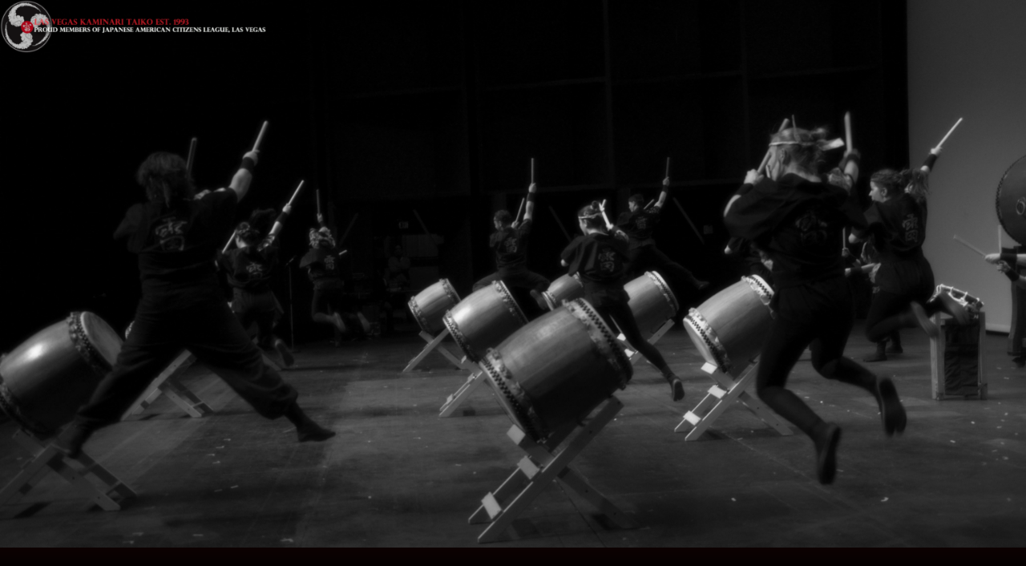

--- FILE ---
content_type: text/css
request_url: https://www.lvkaminaritaiko.org/wp-content/uploads/elementor/css/post-119.css?ver=1755420606
body_size: 110
content:
.elementor-119 .elementor-element.elementor-element-058ab23:not(.elementor-motion-effects-element-type-background), .elementor-119 .elementor-element.elementor-element-058ab23 > .elementor-motion-effects-container > .elementor-motion-effects-layer{background-color:transparent;background-image:linear-gradient(180deg, #FF2727 0%, #000000 100%);}.elementor-119 .elementor-element.elementor-element-058ab23{transition:background 0.3s, border 0.3s, border-radius 0.3s, box-shadow 0.3s;margin-top:0px;margin-bottom:0px;padding:0px 0px 0px 0px;}.elementor-119 .elementor-element.elementor-element-058ab23 > .elementor-background-overlay{transition:background 0.3s, border-radius 0.3s, opacity 0.3s;}.elementor-119 .elementor-element.elementor-element-6b9844d > .elementor-element-populated{transition:background 0.3s, border 0.3s, border-radius 0.3s, box-shadow 0.3s;margin:0px 0px 0px 0px;--e-column-margin-right:0px;--e-column-margin-left:0px;padding:0px 0px 0px 0px;}.elementor-119 .elementor-element.elementor-element-6b9844d > .elementor-element-populated > .elementor-background-overlay{transition:background 0.3s, border-radius 0.3s, opacity 0.3s;}.elementor-widget-image .widget-image-caption{color:var( --e-global-color-text );font-family:var( --e-global-typography-text-font-family ), Sans-serif;font-weight:var( --e-global-typography-text-font-weight );}.elementor-119 .elementor-element.elementor-element-084ca7a > .elementor-widget-container{padding:0px 0px 0px 0px;}.elementor-119 .elementor-element.elementor-element-084ca7a .elementor-image img, .elementor-119 .elementor-element.elementor-element-084ca7a .elementor-image svg{width:100%;}.elementor-119 .elementor-element.elementor-element-f4c6c00:not(.elementor-motion-effects-element-type-background), .elementor-119 .elementor-element.elementor-element-f4c6c00 > .elementor-motion-effects-container > .elementor-motion-effects-layer{background-color:transparent;background-image:linear-gradient(180deg, #B40000 0%, #000000 100%);}.elementor-119 .elementor-element.elementor-element-f4c6c00{transition:background 0.3s, border 0.3s, border-radius 0.3s, box-shadow 0.3s;}.elementor-119 .elementor-element.elementor-element-f4c6c00 > .elementor-background-overlay{transition:background 0.3s, border-radius 0.3s, opacity 0.3s;}.elementor-widget-text-editor{color:var( --e-global-color-text );font-family:var( --e-global-typography-text-font-family ), Sans-serif;font-weight:var( --e-global-typography-text-font-weight );}.elementor-widget-text-editor.elementor-drop-cap-view-stacked .elementor-drop-cap{background-color:var( --e-global-color-primary );}.elementor-widget-text-editor.elementor-drop-cap-view-framed .elementor-drop-cap, .elementor-widget-text-editor.elementor-drop-cap-view-default .elementor-drop-cap{color:var( --e-global-color-primary );border-color:var( --e-global-color-primary );}.elementor-119 .elementor-element.elementor-element-66c3ba6{text-align:center;color:#9B9B9B;}.elementor-119 .elementor-element.elementor-element-bbab7a9{columns:2;text-align:justify;color:#FFB3B3;font-family:"Raleway", Sans-serif;font-weight:400;}@media(max-width:767px){.elementor-119 .elementor-element.elementor-element-bbab7a9{columns:1;}}@media(min-width:768px){.elementor-119 .elementor-element.elementor-element-6b9844d{width:100%;}}